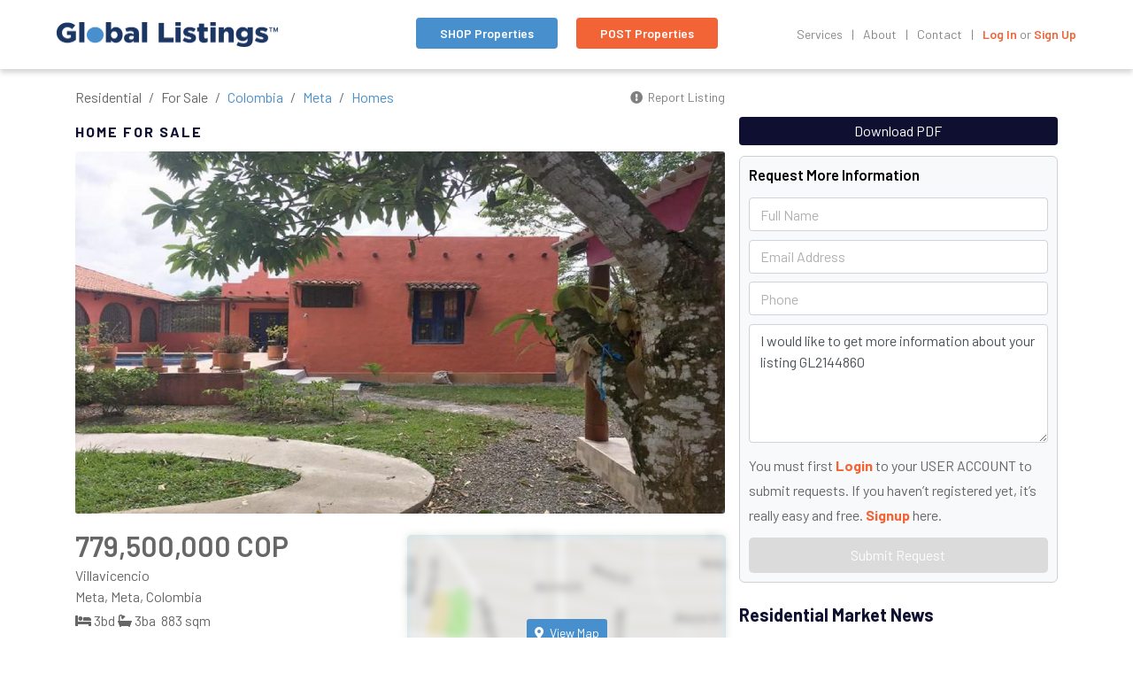

--- FILE ---
content_type: text/html; charset=UTF-8
request_url: https://www.globallistings.com/homes-for-sale/villavicencio-meta-colombia_2144860.html
body_size: 9655
content:

<!doctype html>
<html class="no-js" lang="">
    
    <head>

    <!-- Google tag (gtag.js) -->
<script async src="https://www.googletagmanager.com/gtag/js?id=G-ZRWLL1PN8S"></script>
<script>
  window.dataLayer = window.dataLayer || [];
  function gtag(){dataLayer.push(arguments);}
  gtag('js', new Date());

  gtag('config', 'G-ZRWLL1PN8S');
</script>        
        <meta charset="utf-8">
        <meta http-equiv="X-UA-Compatible" content="IE=edge,chrome=1">

        <title>Villavicencio, Meta, Meta, Colombia | Homes For Sale at GLOBAL LISTINGS</title>

        <meta name="description" content="We've got information about Villavicencio<br /> in Meta, Meta, Colombia For Sale at GLOBAL LISTINGS. Find detailed information about this real estate asset and other properties at GLOBAL LISTINGS">

        <meta name="viewport" content="width=device-width, initial-scale=1">

        <meta property="og:title" content="FOR SALE - Villavicencio. Meta, Meta, Colombia | 779,500,000 COP" />
        <meta property="og:description" content="We've got information about Villavicencio<br /> in Meta, Meta, Colombia For Sale at GLOBAL LISTINGS." />
        <meta property="og:type" content="website" />
        <meta property="og:url" content="https://www.globallistings.com/homes-for-sale/villavicencio-meta-colombia_2144860.html" />
        <meta property="og:image" content="https://www.globallistings.com/listings/images/2144860/1508564294.jpg" />
        <meta property="og:image:width" content="1200" />
        <meta property="og:image:height" content="630" />

        <meta name="twitter:card" content="summary_large_image" />
        <meta name="twitter:site" content="@ListingsGlobal" />
        <meta name="twitter:title" content="FOR SALE - Villavicencio. Meta, Meta, Colombia | 779,500,000 COP" />
        <meta name="twitter:description" content="We've got information about Villavicencio<br /> in Meta, Meta, Colombia For Sale at GLOBAL LISTINGS." />
        <meta name="twitter:image" content="https://www.globallistings.com/listings/images/2144860/1508564294.jpg" />

                
        <link rel="stylesheet" href="/css/main.css">

        <link rel="stylesheet" href="/css/main.gl.css">
        
        <link href="https://fonts.googleapis.com/css?family=Barlow:300,400,500,600,700" rel="stylesheet">
        <link rel="stylesheet" href="/css/gl2021.css">
        <link rel="stylesheet" href="https://api.tiles.mapbox.com/mapbox-gl-js/v2.7.0/mapbox-gl.css" />

        <script src="https://kit.fontawesome.com/0d00387ebe.js" crossorigin="anonymous"></script>

        <script src="//platform-api.sharethis.com/js/sharethis.js#property=5b436da532e60f0011a5d54d&product=inline-share-buttons"></script>
        <script src="//platform-api.sharethis.com/js/sharethis.js#property=5b436da532e60f0011a5d54d&product=custom-share-buttons"></script>

        <!--
    <script type="text/javascript">
    var _iub = _iub || [];
    _iub.csConfiguration = {
        "enableCcpa":true,
        "ccpaApplies":true,
        "cookiePolicyInOtherWindow":true,
        "consentOnContinuedBrowsing":true,
        "ccpaAcknowledgeOnDisplay":true,
        "whitelabel":false,
        "lang":"en",
        "siteId":2073697,
        "cookiePolicyId":13860841, 
        "banner":{ 
            "acceptButtonDisplay":false,
            "customizeButtonDisplay":false,
            "position":"bottom",
            "backgroundColor":"#060725",
            "zIndex":99999998,
            "content": '<div class="gl-privacy-banner">GLOBAL LISTINGS, INC. and selected partners, use cookies or similar technologies as specified in our <a target="_blank" href="/cookie-policy.html">Cookie Policy</a>. By closing this banner, you accept the terms in the cookie policy.</div>'
            }
        };
    </script>
    <script type="text/javascript" src="//cdn.iubenda.com/cs/ccpa/stub.js"></script>
    <script type="text/javascript" src="//cdn.iubenda.com/cs/iubenda_cs.js" charset="UTF-8" async></script>
    -->        <!-- Facebook Pixel Code -->
<script>
  !function(f,b,e,v,n,t,s)
  {if(f.fbq)return;n=f.fbq=function(){n.callMethod?
  n.callMethod.apply(n,arguments):n.queue.push(arguments)};
  if(!f._fbq)f._fbq=n;n.push=n;n.loaded=!0;n.version='2.0';
  n.queue=[];t=b.createElement(e);t.async=!0;
  t.src=v;s=b.getElementsByTagName(e)[0];
  s.parentNode.insertBefore(t,s)}(window, document,'script',
  'https://connect.facebook.net/en_US/fbevents.js');
  fbq('init', '156494943006440');
  fbq('track', 'PageView');
</script>
<noscript><img height="1" width="1" style="display:none"
  src="https://www.facebook.com/tr?id=156494943006440&ev=PageView&noscript=1"
/></noscript>
<!-- End Facebook Pixel Code -->        
    </head>
    
    <body class="no-touch">
        
        <header id="globalHeaderNav" class="header default _2019" role="banner">

    <div id="headerRowMain" class="w-100 d-flex flex-row flex-nowrap justify-content-between align-items-center">

        <div class="header-row-right d-flex mr-5">
            <div class="gl-logo">
                <a href="/">
                    <!--<partial src="_logo_tag-alt.html"></partial>-->
                    <img src="/img/GLO_WordmarkTM_v8_500px.png" alt="GlobalListings.com" />
                </a>
            </div>
        </div>

        <div class="header-row-center d-none d-lg-block">
            <a href="/property-search" class="btn btn-search">SHOP Properties</a>
            <a href="/real-estate-advertising" class="btn btn-orange glList">POST Properties</a>
        </div>
        
        <div class="header-row-left">
            <a href="#" class="mobile-menu-toggle">
                <div class="bars"></div>
            </a>
            <ul class="nav-links default">

                <li style="position: relative;">
                    <a href="#" class="secondary" data-toggle="collapse" data-target="#navbarMegaMenu" aria-controls="navbarSupportedContent1" aria-expanded="false" aria-label="Toggle navigation">Services</a>
                    <div class="collapse navbar-collapse" id="navbarMegaMenu">
                        <div class="gl-mm-content">
                            <span class="orange-txt"><strong>Our Services</strong></span>
                            <ul>
                                <!-- <p class="gl-nav-group-title">Consumer Services</p> -->
                                <li><a href="/real-estate-advertising" class="secondary glList">Post Your Listing</a></li>
                                <li><a href="/property-listings-advertising" class="secondary glList">PREMIUM Listings Service</a></li>
                                <li><a href="/global-listings-service" class="secondary">GLS Memberships</a></li>
                                <li><a href="/real-estate-listings-api-data-licensing" class="secondary">API Listings Data Licensing</a></li>
                                <li><a href="/privatemls" class="secondary">Private Label Marketplaces</a></li>
                                <li><a href="/association-partnerships" class="secondary">Association Partnerships</a></li>
                                <!-- <li><a href="/sales-affiliate" class="secondary">Sales Affiliate Programs</a></li> -->
                                <li><a href="/real-estate-sponsorships" class="secondary">Local Search Sponsorships</a></li>
                            </ul>
                        </div>
                    </div>
                </li>

                <li>
                    <a href="/about" class="secondary">About</a>
                </li>
                
                <li>
                    <a href="/contact" class="secondary">Contact</a>
                </li>

                <!--
                <li>
                    <div data-network="sharethis" class="st-custom-button secondary">Share</div>
                </li>
                -->
                
                <li>
                    <a id="glUserNavLink1" href="/login" class="secondary login">Log In</a> or <a id="glUserNavLink2" href="/signup" class="secondary join">Sign Up</a>
                </li>

            </ul>
        </div>         
            
    </div>
    
    <div class="mobile-nav-wrapper" id="glMobileNav">

    <div class="mobile-nav-overlay"></div>
    
    <div class="mobile-nav-content">
    
        <div class="mobile-content-top d-flex flex-column">
            <div class="mobile-nav-close">
                <a href="#" data-close="mobile-menu"></a>
            </div>
            <div class="mobile-logo mt-2">
                <img src="/img/GLO_Wordmark_v8_500px.png" alt="GlobalListings.com" style="max-width:250px;" />
            </div>
        </div>
        
        <ul class="nav flex-column flex-nowrap mt-3">
            <li class="nav-item find"><a href="/property-search"><strong>SEARCH Properties</strong></a></li>
            <li class="nav-item list"><a href="/real-estate-advertising" class="glList"><strong>POST Properties</strong></a></li>
            <!-- <li class="nav-item"><a href="/get-mortgage.html">Find Mortgage</a></li>-->
            <!-- <li class="nav-item"><a href="#">Home</a></li>-->
            <li><a href="/" class="secondary">Main</a></li>
            <li><a href="/about" class="secondary">About</a></li>            
            <li><a href="/contact" class="secondary">Contact</a></li>
            <!-- <p class="mb-0 mt-2"><b>Consumer Services</b></p> -->
            <li><a href="/real-estate-advertising" class="secondary">Post Your Listing</a></li>
            <li><a href="/property-listings-advertising" class="secondary">PREMIUM Listings Service</a></li>
            <li><a href="/global-listings-service" class="secondary">GLS Memberships</a></li>
            <li><a href="/real-estate-listings-api-data-licensing" class="secondary">API Listings Data Licensing</a></li>
            <li><a href="/privatemls" class="secondary">Private Label Marketplaces</a></li>
            <li><a href="/association-partnerships" class="secondary">Association Partnerships</a></li>
            <!-- <li><a href="/sales-affiliate" class="secondary">Sales Affiliate Programs</a></li> -->
            <li><a href="/real-estate-sponsorships" class="secondary">Local Search Sponsorships</a></li>
        </ul>
        
        <div class="mobile-login-items d-flex flex-column justify-content-end text-center" style="flex-grow:1;">
        
            <a id="btnLogin" href="/login" class="btn btn-blue d-block mb-3 p-2" style="height:40px;">Log In</a>
            <a href="/signup" class="orange-txt">Sign Up</a>
        
        </div>
    </div>
    
</div>    
     
</header>


        <main id="content" role="main" data-module="listing.php" data-access="public" class="gl2021-search">
            
            <div class="container listing-results listing-detail">

                <!--
                <div class="col-top d-md-none">
                    <a class=" btn get-mortgage mt-3" href="/mortgage/">Get Prequalified For A Mortgage Now.</a>
                </div>
                -->                
            
                <!-- MAIN ROW -->
                <div class="row ml-0">

                    <!-- LEFT COLUMN -->

                    <div class="col-12 col-lg-8 gl-news"></div>

                    <div class="col-12 col-lg-8 gl-listing">

                        <div class="row my-2">
                            <div class="d-flex justify-content-between align-items-center w-100 mt-2 pr-3">
                                <div class="listing-nav">                                
                                    <nav aria-label="breadcrumb">                            
                                        <ol class="breadcrumb">
                                            <li class="breadcrumb-item">Residential</li>
                                            <li class="breadcrumb-item">For Sale</li>
                                            <li class="breadcrumb-item"><a href="https://www.globallistings.com/residential-for-sale/colombia">Colombia</a></li><li class="breadcrumb-item"><a href="https://www.globallistings.com/residential-for-sale/colombia/meta">Meta</a></li><li class="breadcrumb-item"><a href="https://www.globallistings.com/residential-for-sale/colombia/meta/homes">Homes</a></li>                                        </ol>
                                    </nav>                                    
                                </div>                                
                                <a href="/report-listing.html?lid=2144860" class="report" style="margin-top:-10px;"><i class="fas fa-exclamation-circle"></i> Report Listing</a>
                            </div>
                            <div class="d-flex justify-content-between align-items-center w-100 pr-3">                
                                <p class="transaction-type mb-0" id="gl-category">Home For Sale</p>
                                <div class="share-save d-flex align-items-center">                                    
                                    <div style="max-width:300px;margin-left:12px;"><div class="sharethis-inline-share-buttons" style="padding-top:4px;padding-bottom:4px;"></div></div>
                                </div>
                            </div>
                            
                        </div>

                        <div class="row mt-0 pr-3">
                                                                                    <div class="prop-photo">
                                <img id="gl-cover-image" width="100%" src="https://www.globallistings.com/listings/images/2144860/1508564294.jpg" alt="Picture of Home For Sale in Meta, Meta, Colombia">
                                                            </div>
                                                        <div class="prop-thumbs my-1">
                                                                                                    <div class="thumb empty"></div>
                                                                        <div class="thumb empty"></div>
                                                                        <div class="thumb empty"></div>
                                                                        <div class="thumb empty"></div>
                                                                        <div class="thumb empty"></div>
                                                                </div>
                        
                        </div>

                        <div class="row">

                            <div class="col-lg-6 pl-0 mb-2 listing-details-info">                                
                                <p class="listing-price">779,500,000 COP </p>
                                <p>Villavicencio<br />Meta, Meta, Colombia</p>
                                <p class="listing-info"><i class="fas fa-bed"></i>3bd <i class="fas fa-bath"></i>3ba <i class="fas fa-vector-square"></i>883 sqm</p>      
                                 
                                <p><b>Listed By:</b> Properati</p>
                                <p><b>Listed On:</b> 06/30/2025</p>
                                <p><b>Listing ID:</b> GL2144860 </p>                                
                            </div>

                            <div class="col-lg-6 pl-0">
                                <div id="listingMap" class="map-canvas listing mapboxmap" data-latitude="4.095020" data-longitude="-73.654961">
                                    <img id="listingMapPlaceholder" src="https://www.globallistings.com/img/listing-map-placeholder.jpg">
                                    <button type="button" id="loadListingMapBtn" class="btn btn-blue btn-sm"><i class="fas fa-map-marker-alt"></i> View Map</button>
                                </div>
                            </div>

                        </div>

                        <div class="row pb-0">

                            <div class="col-lg-12 pl-0">

                                <p><b>Description</b></p>
                                
                                Casa nica en su estilo y combinacin de materiales y colores...Dentro de Condominio con portera,piscina para adultos y para nios,.Saln comunal, baos, parque infantil y vigilancia 24X7. Casa p/pal con pisos en gress. Cubierta en Eternit y tejas de barro. Las alcobas tienen ducto para aire, si se requiere instalar. Estructura de la cubierta en Pino rollizo inmunizado. Prgola en madera + policarbonato. Puertas y ventanas en madera. La administracin incluye agua + celadura... Piscina,tobogn y columpios. Region verde con frutales de mango, papaya, pltano y banano. Cabaa para invitados de 27,7m2 con 1 bao +2 alcobas con terraza. La casa central con 3 alcobas con su bao, hall ,terraza, cocina abierta con estufa a gas, depsito y parqueadero para 3 autos.Altura del techo: 5 mts en alcobas y 3 mts en rea social . Negociable.Cita previa.
Ambientes: 3
Dormitorios: 3
Banos: 3
Superficie Cubierta: 291
Superficie Total: 883
Precio por m2: $ 871.836
Orientacion: centro
Piso Tableta gress: 
Instalacin de gas: 
Vivienda Bifamiliar: 
Iluminacin natural: 
En condominio: 
Citfono: 
Portera/Vigilancia: 
Zonas Verdes: 
Piscina: 
Zona Campestre: 
rboles frutales: 

                            </div>

                        </div>                        

                        <div class="row"><div class="col-12 pl-0 pr-2"><hr></div></div>
                        
                        <div class="row"><div class="col-12 pl-0 pr-3" id="contactFormContainer2"></div></div>
    
                        <div class="row mt-0" id="glNearbyListings">

                                                            <div class="col-12 pl-0">
                                    <h2>Other Residential Properties For Sale in Meta, Meta, Colombia</h2>
                                </div> 
                                                                    <div class="col-sm-4 py-2 pl-0">
                                        <a href="https://www.globallistings.com/homes-for-sale/villavicencio-meta-colombia_2141952.html">
                                            <div class="card">
                                                                                                                                                
                                                                                                    <span class="card-img-container"><img class="card-img-top other-listings" src="https://www.globallistings.com/listings/images/2141952/1509211060_thmb.jpg" style="width:%" alt="Home For Sale in "></span>
                                                    <div class="listing-cover-canvas"></div>
                                                    <div class="listing-cover-content">Home For Sale</div>
                                                                                                    
                                                <div class="card-body p-0">
                                                    <p class="listing-price">184,000,000 COP </p>
                                                    <p class="listing-info"><i class="fas fa-bed"></i>2bd <i class="fas fa-bath"></i>2ba <i class="fas fa-vector-square"></i></p>                                                    <p class="listing-location">
                                                        Villavicencio                                                        Meta, Colombia                                                    </p>
                                                </div>
                                            </div>
                                        </a>
                                    </div>
                                                                        <div class="col-sm-4 py-2 pl-0">
                                        <a href="https://www.globallistings.com/homes-for-sale/acacÃ­as-meta-colombia_2145537.html">
                                            <div class="card">
                                                                                                                                                
                                                                                                    <span class="card-img-container"><img class="card-img-top other-listings" src="https://www.globallistings.com/listings/images/2145537/1508564292_thmb.jpg" style="width:%" alt="Home For Sale in "></span>
                                                    <div class="listing-cover-canvas"></div>
                                                    <div class="listing-cover-content">Home For Sale</div>
                                                                                                    
                                                <div class="card-body p-0">
                                                    <p class="listing-price">140,000,000 COP </p>
                                                    <p class="listing-info"><i class="fas fa-bed"></i>3bd <i class="fas fa-bath"></i>2ba <i class="fas fa-vector-square"></i></p>                                                    <p class="listing-location">
                                                        Acacías                                                        Meta, Colombia                                                    </p>
                                                </div>
                                            </div>
                                        </a>
                                    </div>
                                                                        <div class="col-sm-4 py-2 pl-0">
                                        <a href="https://www.globallistings.com/homes-for-sale/acacÃ­as-meta-colombia_2145284.html">
                                            <div class="card">
                                                                                                                                                
                                                                                                    <span class="card-img-container"><img class="card-img-top other-listings" src="https://www.globallistings.com/listings/images/2145284/1508564293_thmb.jpg" style="width:%" alt="Home For Sale in "></span>
                                                    <div class="listing-cover-canvas"></div>
                                                    <div class="listing-cover-content">Home For Sale</div>
                                                                                                    
                                                <div class="card-body p-0">
                                                    <p class="listing-price">75,000,000 COP </p>
                                                    <p class="listing-info"><i class="fas fa-bed"></i>3bd <i class="fas fa-bath"></i>2ba <i class="fas fa-vector-square"></i></p>                                                    <p class="listing-location">
                                                        Acacías                                                        Meta, Colombia                                                    </p>
                                                </div>
                                            </div>
                                        </a>
                                    </div>
                                                                        <div class="col-sm-4 py-2 pl-0">
                                        <a href="https://www.globallistings.com/apartments-for-sale/villavicencio-meta-colombia_2115847.html">
                                            <div class="card">
                                                                                                                                                
                                                                                                    <div class="gl-no-image">Property Photos<br />Not Available</div>
                                                                                                    
                                                <div class="card-body p-0">
                                                    <p class="listing-price">4,500,000 COP </p>
                                                    <p class="listing-info"><i class="fas fa-bath"></i>4ba <i class="fas fa-vector-square"></i></p>                                                    <p class="listing-location">
                                                        Villavicencio                                                        Meta, Colombia                                                    </p>
                                                </div>
                                            </div>
                                        </a>
                                    </div>
                                                                        <div class="col-sm-4 py-2 pl-0">
                                        <a href="https://www.globallistings.com/homes-for-sale/restrepo-meta-colombia_2148361.html">
                                            <div class="card">
                                                                                                                                                
                                                                                                    <span class="card-img-container"><img class="card-img-top other-listings" src="https://www.globallistings.com/listings/images/2148361/1508564288_thmb.jpg" style="width:%" alt="Home For Sale in "></span>
                                                    <div class="listing-cover-canvas"></div>
                                                    <div class="listing-cover-content">Home For Sale</div>
                                                                                                    
                                                <div class="card-body p-0">
                                                    <p class="listing-price">1,950,000,000 COP </p>
                                                    <p class="listing-info"><i class="fas fa-bed"></i>5bd <i class="fas fa-bath"></i>5ba <i class="fas fa-vector-square"></i>3,080 sqm</p>                                                    <p class="listing-location">
                                                        Restrepo                                                        Meta, Colombia                                                    </p>
                                                </div>
                                            </div>
                                        </a>
                                    </div>
                                                                        <div class="col-sm-4 py-2 pl-0">
                                        <a href="https://www.globallistings.com/homes-for-sale/villavicencio-meta-colombia_2127114.html">
                                            <div class="card">
                                                                                                                                                
                                                                                                    <div class="gl-no-image">Property Photos<br />Not Available</div>
                                                                                                    
                                                <div class="card-body p-0">
                                                    <p class="listing-price">650,000,000 COP </p>
                                                    <p class="listing-info"><i class="fas fa-bath"></i>8ba <i class="fas fa-vector-square"></i>480 sqm</p>                                                    <p class="listing-location">
                                                        Villavicencio                                                        Meta, Colombia                                                    </p>
                                                </div>
                                            </div>
                                        </a>
                                    </div>
                                                                        <div class="col-sm-4 py-2 pl-0">
                                        <a href="https://www.globallistings.com/homes-for-sale/villavicencio-meta-colombia_2142474.html">
                                            <div class="card">
                                                                                                                                                
                                                                                                    <span class="card-img-container"><img class="card-img-top other-listings" src="https://www.globallistings.com/listings/images/2142474/1508564297_thmb.jpg" style="width:%" alt="Home For Sale in "></span>
                                                    <div class="listing-cover-canvas"></div>
                                                    <div class="listing-cover-content">Home For Sale</div>
                                                                                                    
                                                <div class="card-body p-0">
                                                    <p class="listing-price">151,000,000 COP </p>
                                                    <p class="listing-info"><i class="fas fa-bed"></i>4bd <i class="fas fa-bath"></i>3ba <i class="fas fa-vector-square"></i></p>                                                    <p class="listing-location">
                                                        Villavicencio                                                        Meta, Colombia                                                    </p>
                                                </div>
                                            </div>
                                        </a>
                                    </div>
                                                                        <div class="col-sm-4 py-2 pl-0">
                                        <a href="https://www.globallistings.com/homes-for-sale/acacÃ­as-meta-colombia_2099983.html">
                                            <div class="card">
                                                                                                                                                
                                                                                                    <span class="card-img-container"><img class="card-img-top other-listings" src="https://www.globallistings.com/listings/images/2099983/1509205223_thmb.jpg" style="width:%" alt="Home For Sale in "></span>
                                                    <div class="listing-cover-canvas"></div>
                                                    <div class="listing-cover-content">Home For Sale</div>
                                                                                                    
                                                <div class="card-body p-0">
                                                    <p class="listing-price">65,000,000 COP </p>
                                                    <p class="listing-info"><i class="fas fa-vector-square"></i>1,500 sqm</p>                                                    <p class="listing-location">
                                                        Acacías                                                        Meta, Colombia                                                    </p>
                                                </div>
                                            </div>
                                        </a>
                                    </div>
                                                                        <div class="col-sm-4 py-2 pl-0">
                                        <a href="https://www.globallistings.com/homes-for-sale/villavicencio-meta-colombia_2144527.html">
                                            <div class="card">
                                                                                                                                                
                                                                                                    <span class="card-img-container"><img class="card-img-top other-listings" src="https://www.globallistings.com/listings/images/2144527/1508564294_thmb.jpg" style="width:%" alt="Home For Sale in "></span>
                                                    <div class="listing-cover-canvas"></div>
                                                    <div class="listing-cover-content">Home For Sale</div>
                                                                                                    
                                                <div class="card-body p-0">
                                                    <p class="listing-price">350,000,000 COP </p>
                                                    <p class="listing-info"><i class="fas fa-bed"></i>3bd <i class="fas fa-bath"></i>3ba <i class="fas fa-vector-square"></i></p>                                                    <p class="listing-location">
                                                        Villavicencio                                                        Meta, Colombia                                                    </p>
                                                </div>
                                            </div>
                                        </a>
                                    </div>
                                                                        <div class="col-sm-4 py-2 pl-0">
                                        <a href="https://www.globallistings.com/homes-for-sale/acacÃ­as-meta-colombia_2145303.html">
                                            <div class="card">
                                                                                                                                                
                                                                                                    <span class="card-img-container"><img class="card-img-top other-listings" src="https://www.globallistings.com/listings/images/2145303/1508564293_thmb.jpg" style="width:%" alt="Home For Sale in "></span>
                                                    <div class="listing-cover-canvas"></div>
                                                    <div class="listing-cover-content">Home For Sale</div>
                                                                                                    
                                                <div class="card-body p-0">
                                                    <p class="listing-price">190,000,000 COP </p>
                                                    <p class="listing-info"><i class="fas fa-bed"></i>5bd <i class="fas fa-bath"></i>3ba <i class="fas fa-vector-square"></i></p>                                                    <p class="listing-location">
                                                        Acacías                                                        Meta, Colombia                                                    </p>
                                                </div>
                                            </div>
                                        </a>
                                    </div>
                                                                        <div class="col-sm-4 py-2 pl-0">
                                        <a href="https://www.globallistings.com/homes-for-sale/villavicencio-meta-colombia_2148890.html">
                                            <div class="card">
                                                                                                                                                
                                                                                                    <span class="card-img-container"><img class="card-img-top other-listings" src="https://www.globallistings.com/listings/images/2148890/1508564287_thmb.jpg" style="width:%" alt="Home For Sale in "></span>
                                                    <div class="listing-cover-canvas"></div>
                                                    <div class="listing-cover-content">Home For Sale</div>
                                                                                                    
                                                <div class="card-body p-0">
                                                    <p class="listing-price">1,266,000,000 COP </p>
                                                    <p class="listing-info"><i class="fas fa-bed"></i>3bd <i class="fas fa-bath"></i>2ba <i class="fas fa-vector-square"></i></p>                                                    <p class="listing-location">
                                                        Villavicencio                                                        Meta, Colombia                                                    </p>
                                                </div>
                                            </div>
                                        </a>
                                    </div>
                                                                        <div class="col-sm-4 py-2 pl-0">
                                        <a href="https://www.globallistings.com/homes-for-sale/puerto-lÃ³pez-meta-colombia_2097947.html">
                                            <div class="card">
                                                                                                                                                
                                                                                                    <span class="card-img-container"><img class="card-img-top other-listings" src="https://www.globallistings.com/listings/images/2097947/1509204120_thmb.jpg" style="width:%" alt="Home For Sale in "></span>
                                                    <div class="listing-cover-canvas"></div>
                                                    <div class="listing-cover-content">Home For Sale</div>
                                                                                                    
                                                <div class="card-body p-0">
                                                    <p class="listing-price">1,500,000,000 COP </p>
                                                    <p class="listing-info"><i class="fas fa-bed"></i>18bd <i class="fas fa-bath"></i>16ba <i class="fas fa-vector-square"></i>100,000 sqm</p>                                                    <p class="listing-location">
                                                        Puerto López                                                        Meta, Colombia                                                    </p>
                                                </div>
                                            </div>
                                        </a>
                                    </div>
                                                                        <div class="col-sm-4 py-2 pl-0">
                                        <a href="https://www.globallistings.com/homes-for-sale/villavicencio-meta-colombia_2109986.html">
                                            <div class="card">
                                                                                                                                                
                                                                                                    <div class="gl-no-image">Property Photos<br />Not Available</div>
                                                                                                    
                                                <div class="card-body p-0">
                                                    <p class="listing-price">125,000,000 COP </p>
                                                    <p class="listing-info"><i class="fas fa-bath"></i>2ba <i class="fas fa-vector-square"></i>69 sqm</p>                                                    <p class="listing-location">
                                                        Villavicencio                                                        Meta, Colombia                                                    </p>
                                                </div>
                                            </div>
                                        </a>
                                    </div>
                                                                        <div class="col-sm-4 py-2 pl-0">
                                        <a href="https://www.globallistings.com/homes-for-sale/villavicencio-meta-colombia_2105123.html">
                                            <div class="card">
                                                                                                                                                
                                                                                                    <span class="card-img-container"><img class="card-img-top other-listings" src="https://www.globallistings.com/listings/images/2105123/1509207136_thmb.jpg" style="width:%" alt="Home For Sale in "></span>
                                                    <div class="listing-cover-canvas"></div>
                                                    <div class="listing-cover-content">Home For Sale</div>
                                                                                                    
                                                <div class="card-body p-0">
                                                    <p class="listing-price">2,147,483,647 COP </p>
                                                    <p class="listing-info"><i class="fas fa-vector-square"></i>40 sqm</p>                                                    <p class="listing-location">
                                                        Villavicencio                                                        Meta, Colombia                                                    </p>
                                                </div>
                                            </div>
                                        </a>
                                    </div>
                                                                        <div class="col-sm-4 py-2 pl-0">
                                        <a href="https://www.globallistings.com/homes-for-sale/acacÃ­as-meta-colombia_2143267.html">
                                            <div class="card">
                                                                                                                                                
                                                                                                    <span class="card-img-container"><img class="card-img-top other-listings" src="https://www.globallistings.com/listings/images/2143267/1508564296_thmb.jpg" style="width:%" alt="Home For Sale in "></span>
                                                    <div class="listing-cover-canvas"></div>
                                                    <div class="listing-cover-content">Home For Sale</div>
                                                                                                    
                                                <div class="card-body p-0">
                                                    <p class="listing-price">128,000,000 COP </p>
                                                    <p class="listing-info"><i class="fas fa-bed"></i>3bd <i class="fas fa-bath"></i>2ba <i class="fas fa-vector-square"></i></p>                                                    <p class="listing-location">
                                                        Acacías                                                        Meta, Colombia                                                    </p>
                                                </div>
                                            </div>
                                        </a>
                                    </div>
                                                    
                        </div>                        

                    </div>
                    <!-- .END LEFT COLUMN-->

                    <!-- RIGHT COLUMN -->
                    <div class="col-12 col-md-5 col-lg-4 pl-0 gl-sidebar">                        

                        <!--
                        <div class="col-top">
                            <a class="invisible btn get-mortgage mt-3">Get prequalified for a mortgage now.</a>
                        </div>
                        -->

                        <span id="contactFormContainer1"></span> 

                        <!-- MARKET NEWS -->
                        <input type="hidden" id="categoryName" value="Residential">
                        <input type="hidden" id="countryName" value="Colombia">
                        <input type="hidden" id="regionName" value="Meta">
                        <input type="hidden" id="cityName" value="Meta">
                        <h5 class="news-header"></h5>
                        <ul class="news-links">

                        </ul>
                        <span class="source">Source: <a target="_blank" href="https://www.worldpropertyjournal.com">The World Property Journal</a></span>
                        <br />
                        <!-- .END MARKET NEWS -->   

                                                <!-- ADVERTISEMENT -->
                        <div class="wpj-placement">
                            <p>Advertisement</p>
                            <a href="/real-estate-advertising">
                                <img src="/img/GlobalListingsAdd_300x250_V2.jpg">
                            </a>
                        </div>
                        <!-- .ADVERTISEMENT-->                                            
                        
                        
                        <!-- PROPERTIES NEAR -->
                                 
                        <!-- END PROPERTIES NEAR -->

                        

                        
                    </div>
                    <!-- .END Right COLUMN-->
                </div>
                <!-- .END MAIN ROW -->
            </div>
        </main>

        <div class="modal modal-white fade" id="userLoginModal" tabindex="-1" role="dialog" aria-labelledby="userLoginModalLabel" aria-hidden="true" data-backdrop="static">
            <div class="modal-dialog modal-dialog-centered" role="document">
                <div class="modal-content">
                    <div class="modal-body">
                        
                        <div class="row justify-content-around">
                    
                            <div class="col-12 col-lg-8">

                                <div class="login-area individual">

                                    <h3>
                                        <span><i class="fas fa-user"></i></span>
                                        <span>Member Login</span>
                                    </h3>

                                    <form id="userLoginForm">

                                        <p>
                                            <input type="email" placeholder="Email" name="email" id="email" required>
                                            <span id="emailErrMsg" class="gl-error-message"></span>
                                        </p>
                                        
                                        <p>
                                            <input type="password" placeholder="Password" name="password" id="password" required>
                                            <span id="passwordErrMsg" class="gl-error-message"></span>
                                        </p>
                                        
                                        <p><button id="btnUserLogin" type="submit">Sign In</button></p>
                                            
                                        <p><a href="/password-recovery">Forgot Your Password?</a></p>

                                        <p class="text-center">Not a Member? <a href="/user-signup?contact=1"><strong>Signup Here</strong></a></p>

                                    </form>

                                </div>

                            </div>
                            
                        </div>

                    </div>
                    <div class="modal-footer justify-content-start">
                        <a href="#" data-dismiss="modal" style="color:#F26335;"><b><i class="fas fa-arrow-left"></i> Back to Listing</b></a>
                    </div>
                </div>
            </div>
        </div>
        
                <footer>
            <div class="container">
                <div class="row justify-content-between">
                    <div class="col-12 col-md-6 col-lg-8">
                        <h5>Find Real Estate Listings By Country</h5>
                        <ul class="country-search-links">
                            <div class="row">
                                                                <div class="col-lg-4"><li><a href="/albania-property-search">Albania</a></li></div>
                                                                        <div class="col-lg-4"><li><a href="/antigua-and-barbuda-property-search">Antigua and Barbuda</a></li></div>
                                                                        <div class="col-lg-4"><li><a href="/argentina-property-search">Argentina</a></li></div>
                                                                        <div class="col-lg-4"><li><a href="/aruba-property-search">Aruba</a></li></div>
                                                                        <div class="col-lg-4"><li><a href="/australia-property-search">Australia</a></li></div>
                                                                        <div class="col-lg-4"><li><a href="/austria-property-search">Austria</a></li></div>
                                                                        <div class="col-lg-4"><li><a href="/bahamas-property-search">Bahamas</a></li></div>
                                                                        <div class="col-lg-4"><li><a href="/bahrain-property-search">Bahrain</a></li></div>
                                                                        <div class="col-lg-4"><li><a href="/barbados-property-search">Barbados</a></li></div>
                                                                        <div class="col-lg-4"><li><a href="/belgium-property-search">Belgium</a></li></div>
                                                                        <div class="col-lg-4"><li><a href="/belize-property-search">Belize</a></li></div>
                                                                        <div class="col-lg-4"><li><a href="/bosnia-and-herzegovina-property-search">Bosnia and Herzegovina</a></li></div>
                                                                        <div class="col-lg-4"><li><a href="/botswana-property-search">Botswana</a></li></div>
                                                                        <div class="col-lg-4"><li><a href="/brazil-property-search">Brazil</a></li></div>
                                                                        <div class="col-lg-4"><li><a href="/bulgaria-property-search">Bulgaria</a></li></div>
                                                                        <div class="col-lg-4"><li><a href="/cambodia-property-search">Cambodia</a></li></div>
                                                                        <div class="col-lg-4"><li><a href="/canada-property-search">Canada</a></li></div>
                                                                        <div class="col-lg-4"><li><a href="/cape-verde-property-search">Cape Verde</a></li></div>
                                                                        <div class="col-lg-4"><li><a href="/cayman-islands-property-search">Cayman Islands</a></li></div>
                                                                        <div class="col-lg-4"><li><a href="/chile-property-search">Chile</a></li></div>
                                                                        <div class="col-lg-4"><li><a href="/china-property-search">China</a></li></div>
                                                                        <div class="col-lg-4"><li><a href="/colombia-property-search">Colombia</a></li></div>
                                                                        <div class="col-lg-4"><li><a href="/costa-rica-property-search">Costa Rica</a></li></div>
                                                                        <div class="col-lg-4"><li><a href="/croatia-property-search">Croatia</a></li></div>
                                                                        <div class="col-lg-4"><li><a href="/curaçao-property-search">Curaçao</a></li></div>
                                                                        <div class="col-lg-4"><li><a href="/cyprus-property-search">Cyprus</a></li></div>
                                                                        <div class="col-lg-4"><li><a href="/czech-republic-property-search">Czech Republic</a></li></div>
                                                                        <div class="col-lg-4"><li><a href="/dominica-property-search">Dominica</a></li></div>
                                                                        <div class="col-lg-4"><li><a href="/dominican-republic-property-search">Dominican Republic</a></li></div>
                                                                        <div class="col-lg-4"><li><a href="/ecuador-property-search">Ecuador</a></li></div>
                                                                        <div class="col-lg-4"><li><a href="/egypt-property-search">Egypt</a></li></div>
                                                                        <div class="col-lg-4"><li><a href="/england-property-search">England</a></li></div>
                                                                        <div class="col-lg-4"><li><a href="/estonia-property-search">Estonia</a></li></div>
                                                                        <div class="col-lg-4"><li><a href="/fiji-property-search">Fiji</a></li></div>
                                                                        <div class="col-lg-4"><li><a href="/france-property-search">France</a></li></div>
                                                                        <div class="col-lg-4"><li><a href="/georgia-property-search">Georgia Republic</a></li></div>
                                                                        <div class="col-lg-4"><li><a href="/germany-property-search">Germany</a></li></div>
                                                                        <div class="col-lg-4"><li><a href="/ghana-property-search">Ghana</a></li></div>
                                                                        <div class="col-lg-4"><li><a href="/greece-property-search">Greece</a></li></div>
                                                                        <div class="col-lg-4"><li><a href="/grenada-property-search">Grenada</a></li></div>
                                                                        <div class="col-lg-4"><li><a href="/guatemala-property-search">Guatemala</a></li></div>
                                                                        <div class="col-lg-4"><li><a href="/guyana-property-search">Guyana</a></li></div>
                                                                        <div class="col-lg-4"><li><a href="/honduras-property-search">Honduras</a></li></div>
                                                                        <div class="col-lg-4"><li><a href="/hungary-property-search">Hungary</a></li></div>
                                                                        <div class="col-lg-4"><li><a href="/iceland-property-search">Iceland</a></li></div>
                                                                        <div class="col-lg-4"><li><a href="/india-property-search">India</a></li></div>
                                                                        <div class="col-lg-4"><li><a href="/indonesia-property-search">Indonesia</a></li></div>
                                                                        <div class="col-lg-4"><li><a href="/iran-property-search">Iran</a></li></div>
                                                                        <div class="col-lg-4"><li><a href="/ireland-property-search">Ireland</a></li></div>
                                                                        <div class="col-lg-4"><li><a href="/israel-property-search">Israel</a></li></div>
                                                                        <div class="col-lg-4"><li><a href="/italy-property-search">Italy</a></li></div>
                                                                        <div class="col-lg-4"><li><a href="/jamaica-property-search">Jamaica</a></li></div>
                                                                        <div class="col-lg-4"><li><a href="/japan-property-search">Japan</a></li></div>
                                                                        <div class="col-lg-4"><li><a href="/kenya-property-search">Kenya</a></li></div>
                                                                        <div class="col-lg-4"><li><a href="/kosovo-property-search">Kosovo</a></li></div>
                                                                        <div class="col-lg-4"><li><a href="/latvia-property-search">Latvia</a></li></div>
                                                                        <div class="col-lg-4"><li><a href="/lebanon-property-search">Lebanon</a></li></div>
                                                                        <div class="col-lg-4"><li><a href="/lithuania-property-search">Lithuania</a></li></div>
                                                                        <div class="col-lg-4"><li><a href="/macedonia-property-search">Macedonia</a></li></div>
                                                                        <div class="col-lg-4"><li><a href="/malaysia-property-search">Malaysia</a></li></div>
                                                                        <div class="col-lg-4"><li><a href="/malta-property-search">Malta</a></li></div>
                                                                        <div class="col-lg-4"><li><a href="/mauritius-property-search">Mauritius</a></li></div>
                                                                        <div class="col-lg-4"><li><a href="/mexico-property-search">Mexico</a></li></div>
                                                                        <div class="col-lg-4"><li><a href="/montenegro-property-search">Montenegro</a></li></div>
                                                                        <div class="col-lg-4"><li><a href="/morocco-property-search">Morocco</a></li></div>
                                                                        <div class="col-lg-4"><li><a href="/myanmar-property-search">Myanmar</a></li></div>
                                                                        <div class="col-lg-4"><li><a href="/namibia-property-search">Namibia</a></li></div>
                                                                        <div class="col-lg-4"><li><a href="/netherlands-antilles-property-search">Netherlands Antilles</a></li></div>
                                                                        <div class="col-lg-4"><li><a href="/new-zealand-property-search">New Zealand</a></li></div>
                                                                        <div class="col-lg-4"><li><a href="/nicaragua-property-search">Nicaragua</a></li></div>
                                                                        <div class="col-lg-4"><li><a href="/nigeria-property-search">Nigeria</a></li></div>
                                                                        <div class="col-lg-4"><li><a href="/northern-cyprus-property-search">Northern Cyprus</a></li></div>
                                                                        <div class="col-lg-4"><li><a href="/norway-property-search">Norway</a></li></div>
                                                                        <div class="col-lg-4"><li><a href="/pakistan-property-search">Pakistan</a></li></div>
                                                                        <div class="col-lg-4"><li><a href="/panama-property-search">Panama</a></li></div>
                                                                        <div class="col-lg-4"><li><a href="/paraguay-property-search">Paraguay</a></li></div>
                                                                        <div class="col-lg-4"><li><a href="/peru-property-search">Peru</a></li></div>
                                                                        <div class="col-lg-4"><li><a href="/philippines-property-search">Philippines</a></li></div>
                                                                        <div class="col-lg-4"><li><a href="/poland-property-search">Poland</a></li></div>
                                                                        <div class="col-lg-4"><li><a href="/portugal-property-search">Portugal</a></li></div>
                                                                        <div class="col-lg-4"><li><a href="/puerto-rico-property-search">Puerto Rico</a></li></div>
                                                                        <div class="col-lg-4"><li><a href="/qatar-property-search">Qatar</a></li></div>
                                                                        <div class="col-lg-4"><li><a href="/romania-property-search">Romania</a></li></div>
                                                                        <div class="col-lg-4"><li><a href="/russia-property-search">Russia</a></li></div>
                                                                        <div class="col-lg-4"><li><a href="/saint-kitts-and-nevis-property-search">Saint Kitts and Nevis</a></li></div>
                                                                        <div class="col-lg-4"><li><a href="/saint-lucia-property-search">Saint Lucia</a></li></div>
                                                                        <div class="col-lg-4"><li><a href="/saint-vincent-and-grenadines-property-search">Saint Vincent And The Grenadines</a></li></div>
                                                                        <div class="col-lg-4"><li><a href="/seychelles-property-search">Seychelles</a></li></div>
                                                                        <div class="col-lg-4"><li><a href="/singapore-property-search">Singapore</a></li></div>
                                                                        <div class="col-lg-4"><li><a href="/sint-maarten-property-search">Sint Maarten</a></li></div>
                                                                        <div class="col-lg-4"><li><a href="/slovenia-property-search">Slovenia</a></li></div>
                                                                        <div class="col-lg-4"><li><a href="/south-africa-property-search">South Africa</a></li></div>
                                                                        <div class="col-lg-4"><li><a href="/spain-property-search">Spain</a></li></div>
                                                                        <div class="col-lg-4"><li><a href="/sri-lanka-property-search">Sri Lanka</a></li></div>
                                                                        <div class="col-lg-4"><li><a href="/sweden-property-search">Sweden</a></li></div>
                                                                        <div class="col-lg-4"><li><a href="/switzerland-property-search">Switzerland</a></li></div>
                                                                        <div class="col-lg-4"><li><a href="/taiwan-property-search">Taiwan</a></li></div>
                                                                        <div class="col-lg-4"><li><a href="/thailand-property-search">Thailand</a></li></div>
                                                                        <div class="col-lg-4"><li><a href="/gambia-property-search">The Gambia</a></li></div>
                                                                        <div class="col-lg-4"><li><a href="/trinidad-and-tobago-property-search">Trinidad and Tobago</a></li></div>
                                                                        <div class="col-lg-4"><li><a href="/tunisia-property-search">Tunisia</a></li></div>
                                                                        <div class="col-lg-4"><li><a href="/turkey-property-search">Turkey</a></li></div>
                                                                        <div class="col-lg-4"><li><a href="/turks-and-caicos-islands-property-search">Turks and Caicos Islands</a></li></div>
                                                                        <div class="col-lg-4"><li><a href="/ukraine-property-search">Ukraine</a></li></div>
                                                                        <div class="col-lg-4"><li><a href="/united-arab-emirates-property-search">United Arab Emirates</a></li></div>
                                                                        <div class="col-lg-4"><li><a href="/united-kingdom-property-search">United Kingdom</a></li></div>
                                                                        <div class="col-lg-4"><li><a href="/united-states-property-search">United States</a></li></div>
                                                                        <div class="col-lg-4"><li><a href="/uruguay-property-search">Uruguay</a></li></div>
                                                                        <div class="col-lg-4"><li><a href="/uzbekistan-property-search">Uzbekistan</a></li></div>
                                                                        <div class="col-lg-4"><li><a href="/vanuatu-property-search">Vanuatu</a></li></div>
                                                                        <div class="col-lg-4"><li><a href="/vietnam-property-search">Vietnam</a></li></div>
                                                                        <div class="col-lg-4"><li><a href="/zambia-property-search">Zambia</a></li></div>
                                                                        <div class="col-lg-4"><li><a href="/zimbabwe-property-search">Zimbabwe</a></li></div>
                                           
                            </div>
                        </ul> 
                    </div>
                    <div class="col-12 col-md-6 col-lg-4">
                        <h5>Find Real Estate By Category</h5>
                        <ul class="prop-search-links">
                        <li><a target="_blank" href="/residential">Residential Property Search</a></li>
                        <li><a target="_blank" href="/commercial">Commercial Property Search</a></li>
                        <li><a target="_blank" href="/vacation">Vacation Property Search</a></li>
                        <li><a target="_blank" href="/land">Land Search</a></li>
                        <li><a target="_blank" href="/luxury">Luxury Property Search</a></li>
                        <li><a target="_blank" href="/offices">Office Lease Search</a></li>
                        <li><a target="_blank" href="/penthouses">Penthouse Search</a></li>
                        <li><a target="_blank" href="/newconstruction">New Construction Search</a></li>
                        <li><a target="_blank" href="/timeshares">Timeshare Search</a></li>
                        </ul>
                        <br />
                        <h5>Office Locations</h5>
                        <p class="address">
                            1221 Brickell Avenue, Suite 900<br />
                            Miami, FL 33131   
                        </p>

                        <p class="address">
                            300 Spectrum Center Drive, Ste 400
                            <br />Irvine, CA 92618   
                        </p>
                        <br />
                        <h5>Global Listings Site Links</h5>
                        <ul class="prop-search-links">
                            <li><a href="/property-listings-advertising">PREMIUM Listings Service</a></li>
                            <li><a href="/for-sale-by-owner">For Sale By Owner Advertising Service</a></li>
                            <li><a href="/mls-memberships">GLS Memberships</a></li>
                            <li><a href="/real-estate-data-licensing">Listings API Data Licensing</a></li>
                            <li><a href="/privatemls">Private Label Marketplaces</a></li>
                            <li><a href="/association-partnerships">Association Partnerships</a></li>
                            <li><a href="/real-estate-sponsorships">Local Search Sponsorships</a></li>
                            <li><a href="/contact">Contact Us</a></li>
                            <li><a href="/about">About Us</a></li>
                            <li><a href="/login">Login</a></li>
                            <li><a href="/signup">Join</a></li>
                            <li><a target="_blank" href="https://www.wpe.com">WORLD PROPERTY EXCHANGE</a></li>
                            <li><a target="_blank" href="https://www.worldpropertysearch.com">WORLD PROPERTY SEARCH</a></li>
                            <li><a target="_blank" href="https://www.blocktitle.com">BLOCK TITLE</a></li>
                            <li><a target="_blank" href="https://www.bettermls.com">BETTER MLS</a></li>
                            <li><a target="_blank" href="https://www.priceengine.com">PRICE ENGINE</a></li>
                            <li><a target="_blank" href="https://www.propertysignals.com">PROPERTY SIGNALS</a></li>
                            <li><a target="_blank" href="https://www.sentientmortgage.com">SENTIENT MORTGAGE</a></li>
                            <li><a target="_blank" href="https://www.michaelgerrity.com">MICHAEL GERRITY</a></li>
                        </ul>
                        <br />
                        <div class="row">
                            <div class="col-12">
                                &copy;2016 &mdash; 2025 Global Listings Inc. | All Rights Reserved.<br />
                                A <a target="_blank" href="https://www.worldpropertymarkets.com">WORLD PROPERTY MARKETS</a> Company<br />
                                <a href="/privacy-policy">Privacy Policy</a>&nbsp;&nbsp;| <a href="/terms-of-service">Terms of Service</a>
                            </div>
                        </div>
                    </div>
                    
                </div>
                
            </div>
        </footer>
        
                
        <!-- build:js js/vendors/vendors.js -->
        <script src="/js/vendors/jquery.js" type="text/javascript"></script>
        <script src="/js/vendors/popper.js" type="text/javascript"></script>
        <script src="/js/vendors/bootstrap.js" type="text/javascript"></script>
        <script src="/js/vendors/noframework.waypoints.js" type="text/javascript"></script>
        <script src="/js/vendors/countUp.min.js" type="text/javascript"></script>
        <script src="/js/vendors/auto-complete.js" type="text/javascript"></script>
       
        <!-- build:js js/main.js -->
        <script src="/js/gl/jquery.crypt.js" type="text/javascript"></script>
        <script src="/js/main.js" type="text/javascript"></script>
        <script src="/js/global.js" type="text/javascript"></script>
        <script src="/js/gl/auth.js" type="text/javascript"></script>
        <!-- endbuild -->

        <!-- LinkedIn Insights Code -->
        <script type="text/javascript">
        _linkedin_partner_id = "531924";
        window._linkedin_data_partner_ids = window._linkedin_data_partner_ids || [];
        window._linkedin_data_partner_ids.push(_linkedin_partner_id);
        </script>
        <script type="text/javascript">
        (function(){var s = document.getElementsByTagName("script")[0];
        var b = document.createElement("script");
        b.type = "text/javascript";b.async = true;
        b.src = "https://snap.licdn.com/li.lms-analytics/insight.min.js";
        s.parentNode.insertBefore(b, s);})();
        </script>
        <noscript>
        <img height="1" width="1" style="display:none;" alt="" src="https://dc.ads.linkedin.com/collect/?pid=531924&fmt=gif" />
        </noscript>
        <!-- -->

    </body>

</html>